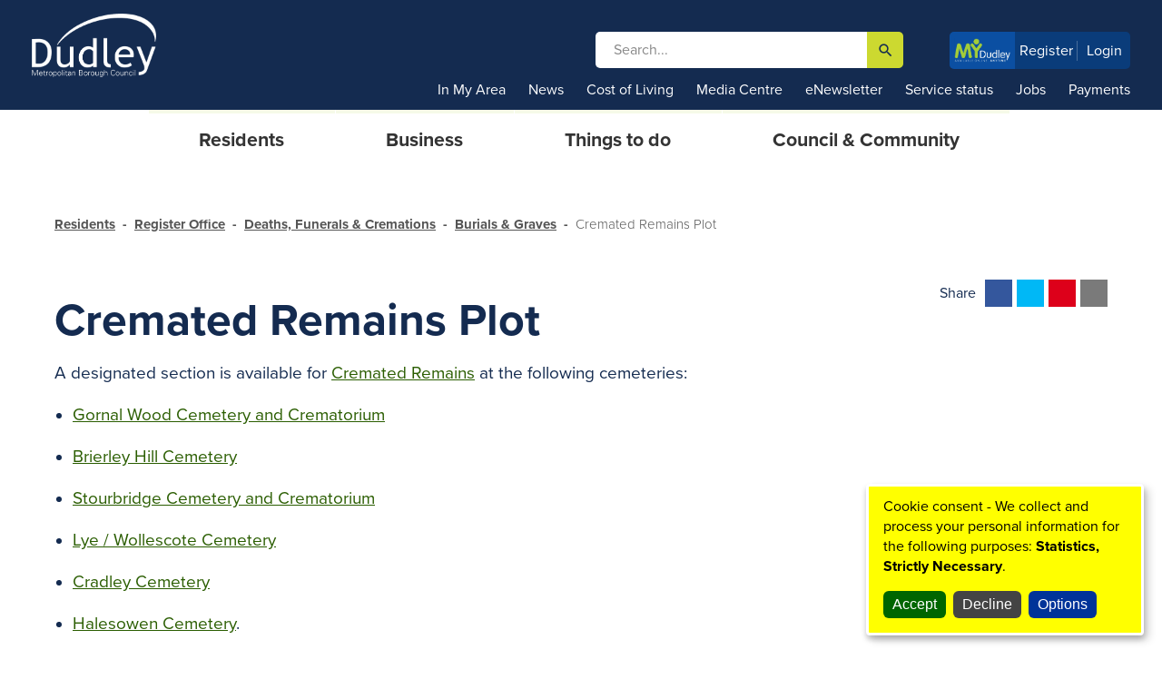

--- FILE ---
content_type: text/html; charset=utf-8
request_url: https://www.dudley.gov.uk/residents/register-office/deaths-funerals-cremations/burials-graves/cremated-remains-plot/
body_size: 59670
content:

<!doctype html>
<!--[if lt IE 8]><html class="no-js lt-ie9 lt-ie8" lang="en"> <![endif]-->
<!--[if (IE 8)&!(IEMobile)]><html class="no-js lt-ie9" lang="en"><![endif]-->
<!--[if (IE 9)&!(IEMobile)]><html class="no-js ie9" lang="en"><![endif]-->
<!--[if gt IE 8]><!-->
<html class="no-js" lang="en">
<!--<![endif]-->
<head>
	<meta charset="utf-8">

	<link rel="dns-prefetch" href="https://fonts.googleapis.com">

	<meta http-equiv="X-UA-Compatible" content="IE=Edge"/>
				<title>Cremated Remains Plot | Dudley Council</title>

	
	
	<!-- Viewport Meta-->
	<meta name="viewport" content="width=device-width,initial-scale=1,maximum-scale=2,user-scalable=1,viewport-fit=cover">

	<!-- Edge - stop formatting telephone numbers -->
	<meta name="format-detection" content="telephone=no"/>

		<meta name="google-site-verification" content="UrB9ib8Nc6pq-kE6c6JLuMGzzCmiVQP97zuYUOeynlk">

	<!-- SEO Meta -->
	<meta name="description" content="Find out the what cemeteries offer cremated remains and what to do before, during and after the ceremony.">
	<meta name="keywords" content="">
	<meta name="robots" content="INDEX,FOLLOW">

	<link rel="canonical" href="https://www.dudley.gov.uk/residents/register-office/deaths-funerals-cremations/burials-graves/cremated-remains-plot/" />
<meta property="og:url" content="https://www.dudley.gov.uk/residents/register-office/deaths-funerals-cremations/burials-graves/cremated-remains-plot/" />
<meta property="og:type" content="website" />
<meta property="og:title" content="Cremated Remains Plot" />
<meta property="og:description" content="Find out the what cemeteries offer cremated remains and what to do before, during and after the ceremony." />


	<link rel="apple-touch-icon" sizes="180x180" href="/assets/favicons/apple-touch-icon.png">
	<link rel="icon" type="image/png" sizes="32x32" href="/assets/favicons/favicon-32x32.png">
	<link rel="icon" type="image/png" sizes="16x16" href="/assets/favicons/favicon-16x16.png">
	<link rel="manifest" href="/assets/favicons/manifest.json">
	<link rel="mask-icon" color="#79b91c" href="/assets/favicons/safari-pinned-tab.svg">
	<link rel="shortcut icon" href="/assets/favicons/favicon.ico">
	<meta name="msapplication-config" content="/assets/favicons/browserconfig.xml">
	<meta name="theme-color" content="#ffffff">
	<!-- Make things look nicer for IE Mobile -->
	<!--[if IEMobile]><meta http-equiv="cleartype" content="on"><![endif]-->
	<script src="https://use.typekit.net/yim3niz.js"></script>
	<script>try { Typekit.load({ async: true }); } catch (e) { }</script>
	<link type="text/css" rel="stylesheet" href="https://fonts.googleapis.com/icon?family=Material&#x2B;Icons" />
	<link href="/sc/72494739.3a15210b.d62b1e2d.cad2847d.css.v639039576528898526" rel="stylesheet">
	
	<script src="/sc/06835a92.80de369a.js.v639039576528898526"></script>




<script type="text/javascript">!function(T,l,y){var S=T.location,k="script",D="instrumentationKey",C="ingestionendpoint",I="disableExceptionTracking",E="ai.device.",b="toLowerCase",w="crossOrigin",N="POST",e="appInsightsSDK",t=y.name||"appInsights";(y.name||T[e])&&(T[e]=t);var n=T[t]||function(d){var g=!1,f=!1,m={initialize:!0,queue:[],sv:"5",version:2,config:d};function v(e,t){var n={},a="Browser";return n[E+"id"]=a[b](),n[E+"type"]=a,n["ai.operation.name"]=S&&S.pathname||"_unknown_",n["ai.internal.sdkVersion"]="javascript:snippet_"+(m.sv||m.version),{time:function(){var e=new Date;function t(e){var t=""+e;return 1===t.length&&(t="0"+t),t}return e.getUTCFullYear()+"-"+t(1+e.getUTCMonth())+"-"+t(e.getUTCDate())+"T"+t(e.getUTCHours())+":"+t(e.getUTCMinutes())+":"+t(e.getUTCSeconds())+"."+((e.getUTCMilliseconds()/1e3).toFixed(3)+"").slice(2,5)+"Z"}(),iKey:e,name:"Microsoft.ApplicationInsights."+e.replace(/-/g,"")+"."+t,sampleRate:100,tags:n,data:{baseData:{ver:2}}}}var h=d.url||y.src;if(h){function a(e){var t,n,a,i,r,o,s,c,u,p,l;g=!0,m.queue=[],f||(f=!0,t=h,s=function(){var e={},t=d.connectionString;if(t)for(var n=t.split(";"),a=0;a<n.length;a++){var i=n[a].split("=");2===i.length&&(e[i[0][b]()]=i[1])}if(!e[C]){var r=e.endpointsuffix,o=r?e.location:null;e[C]="https://"+(o?o+".":"")+"dc."+(r||"services.visualstudio.com")}return e}(),c=s[D]||d[D]||"",u=s[C],p=u?u+"/v2/track":d.endpointUrl,(l=[]).push((n="SDK LOAD Failure: Failed to load Application Insights SDK script (See stack for details)",a=t,i=p,(o=(r=v(c,"Exception")).data).baseType="ExceptionData",o.baseData.exceptions=[{typeName:"SDKLoadFailed",message:n.replace(/\./g,"-"),hasFullStack:!1,stack:n+"\nSnippet failed to load ["+a+"] -- Telemetry is disabled\nHelp Link: https://go.microsoft.com/fwlink/?linkid=2128109\nHost: "+(S&&S.pathname||"_unknown_")+"\nEndpoint: "+i,parsedStack:[]}],r)),l.push(function(e,t,n,a){var i=v(c,"Message"),r=i.data;r.baseType="MessageData";var o=r.baseData;return o.message='AI (Internal): 99 message:"'+("SDK LOAD Failure: Failed to load Application Insights SDK script (See stack for details) ("+n+")").replace(/\"/g,"")+'"',o.properties={endpoint:a},i}(0,0,t,p)),function(e,t){if(JSON){var n=T.fetch;if(n&&!y.useXhr)n(t,{method:N,body:JSON.stringify(e),mode:"cors"});else if(XMLHttpRequest){var a=new XMLHttpRequest;a.open(N,t),a.setRequestHeader("Content-type","application/json"),a.send(JSON.stringify(e))}}}(l,p))}function i(e,t){f||setTimeout(function(){!t&&m.core||a()},500)}var e=function(){var n=l.createElement(k);n.src=h;var e=y[w];return!e&&""!==e||"undefined"==n[w]||(n[w]=e),n.onload=i,n.onerror=a,n.onreadystatechange=function(e,t){"loaded"!==n.readyState&&"complete"!==n.readyState||i(0,t)},n}();y.ld<0?l.getElementsByTagName("head")[0].appendChild(e):setTimeout(function(){l.getElementsByTagName(k)[0].parentNode.appendChild(e)},y.ld||0)}try{m.cookie=l.cookie}catch(p){}function t(e){for(;e.length;)!function(t){m[t]=function(){var e=arguments;g||m.queue.push(function(){m[t].apply(m,e)})}}(e.pop())}var n="track",r="TrackPage",o="TrackEvent";t([n+"Event",n+"PageView",n+"Exception",n+"Trace",n+"DependencyData",n+"Metric",n+"PageViewPerformance","start"+r,"stop"+r,"start"+o,"stop"+o,"addTelemetryInitializer","setAuthenticatedUserContext","clearAuthenticatedUserContext","flush"]),m.SeverityLevel={Verbose:0,Information:1,Warning:2,Error:3,Critical:4};var s=(d.extensionConfig||{}).ApplicationInsightsAnalytics||{};if(!0!==d[I]&&!0!==s[I]){var c="onerror";t(["_"+c]);var u=T[c];T[c]=function(e,t,n,a,i){var r=u&&u(e,t,n,a,i);return!0!==r&&m["_"+c]({message:e,url:t,lineNumber:n,columnNumber:a,error:i}),r},d.autoExceptionInstrumented=!0}return m}(y.cfg);function a(){y.onInit&&y.onInit(n)}(T[t]=n).queue&&0===n.queue.length?(n.queue.push(a),n.trackPageView({})):a()}(window,document,{
src: "https://js.monitor.azure.com/scripts/b/ai.2.min.js", // The SDK URL Source
crossOrigin: "anonymous", 
cfg: { // Application Insights Configuration
    connectionString: 'InstrumentationKey=23f40510-50c8-4689-8a56-4bd68ff0a412;IngestionEndpoint=https://uksouth-1.in.applicationinsights.azure.com/;LiveEndpoint=https://uksouth.livediagnostics.monitor.azure.com/;ApplicationId=0bead895-066c-40f5-89e2-e22d1a61eb5b'
}});</script></head>
<body itemscope itemtype="http://schema.org/WebPage">
<a class="skip-main" href="#skip-main">Skip to main content</a>


<header itemscope itemtype="https://schema.org/WPHeader" class="header">
    <div class="f-container f-container-center">
	<div class="f-grid f-grid-small">
		<div class="f-width-5-10 f-width-xlarge-5-10">
			<a href="/">
				<img src="/assets/images/dudley-logo-white.png" alt="Dudley Council" class="logo-main"/>
			</a>
		</div>
		<div class="nav-main-mobile f-hidden-large-xlarge f-width-5-10 f-flex f-flex-middle f-flex-right">
			<div>
				<a class="search-toggle" href="#keywords" tabindex="0" title="Search">
					<span class="material-icons f-icon-large f-text-white">&#xE8b6;</span><span class="f-a11y">search</span>
				</a>

				<a class="menu-toggle" href="#off-canvas" data-f-offcanvas title="Main menu">
					<span class="material-icons f-icon-large f-text-white">&#xE5D2;</span><span class="f-a11y">menu</span>
				</a>
			</div>
		</div>

			<form class="nav-main-search f-flex f-flex-middle f-form f-visible-large-xlarge f-width-large-5-10" action="/search-results/">
				<div class="nav-main-search-wrapper f-width-1-1 f-autocomplete" data-f-autocomplete="{ source : '/umbraco/api/searchapi/AutoComplete?numberOfItems=10', searchParam : 'keywords', minLength: 3 }">
					<input type="text" name="keywords" id="keywords" class="f-width-1-1" placeholder="Search..." aria-label="search" required><!-- inline-block whitespace fix - do not remove
					--><button type="submit" class="f-btn f-btn-secondary"><span class="material-icons f-icon-large">&#xE8B6;</span><span class="f-a11y">search</span></button>
					<script type="text/autocomplete">
                    <ul class="f-nav f-nav-autocomplete f-autocomplete-results">
                    {{~items}}
                    <li data-value="{{ $item.Title }}">
                    <a href="{{ $item.Url }}">
                    <span class="tag">{{ $item.Title }}</span>
                    </a>
                    </li>
                    {{/items}}
                    </ul>
                </script>
				</div>
			</form>
			<ul class="quick-login">
				<li><img src="/assets/images/MyDudleyLogo.png" alt="My Dudley" width="62" height="25" /></li>
						<li><a href="https://my.dudley.gov.uk/ssauth/register?return_url=https%3A%2F%2Fmy.dudley.gov.uk%2Fen&amp;lang=en" 
                       target="_blank" rel="noopener noreferrer" 
                       >Register</a></li>
						<li><a href="https://my.dudley.gov.uk/login/?return_url=https%3A%2F%2Fmy.dudley.gov.uk%2Fen&amp;lang=en&amp;appName=Self"
							   target="_blank" rel="noopener noreferrer">Login</a>
						</li>
			</ul>
	</div>
</div>
    <div class="nav-top f-visible-large-xlarge">
        <div class="f-container f-container-center f-text-right">
                <ul class="f-list f-list-inline f-margin-remove">

                        <li><a href="https://maps.dudley.gov.uk/mycouncil.aspx">In My Area</a></li>

                        <li>
                            <a href="https://councilnews.dudley.gov.uk/" target=&quot;_blank&quot;>News</a>
                        </li>
                        <li>
                            <a href="/council-community/cost-of-living/" >Cost of Living</a>
                        </li>
                        <li>
                            <a href="/media-centre/" >Media Centre</a>
                        </li>
                        <li>
                            <a href="https://public.govdelivery.com/accounts/UKDUDLEYMBC/subscriber/new?qsp=CODE_RED" target=&quot;_blank&quot;>eNewsletter</a>
                        </li>
                        <li>
                            <a href="/council-community/service-status/" >Service status</a>
                        </li>
                        <li>
                            <a href="/jobs-and-careers/" >Jobs</a>
                        </li>
                        <li>
                            <a href="/online-payments-enquiries/" >Payments</a>
                        </li>
                </ul>
        </div>
    </div>

    <nav class="nav" role="navigation" aria-label="Main Services Menu">
        <div class="nav-main f-visible-large-xlarge">

    <div class="f-container f-container-center">
            <ul class="nav-main-list f-list">

                    <li>
                        <a class="" href="/residents/" target="_self"><span class="navsub-title">Residents</span></a>

                            <div class="drop-down">
                                <div class="f-container f-container-center">
                                    <div class="drop-down-inner">
                                            <div class="col">
                                                <h3>
                                                    <a href="/residents/planning/" target="_self" class="">Planning</a>
                                                </h3>

                                            </div>
                                            <div class="col">
                                                <h3>
                                                    <a href="/residents/council-tax/" target="_self" class="">Council Tax</a>
                                                </h3>

                                            </div>
                                            <div class="col">
                                                <h3>
                                                    <a href="/residents/bins-and-recycling/" target="_self" class="">Bins &amp; Recycling</a>
                                                </h3>

                                            </div>
                                            <div class="col">
                                                <h3>
                                                    <a href="/residents/housing/" target="_self" class="">Housing</a>
                                                </h3>

                                            </div>
                                            <div class="col">
                                                <h3>
                                                    <a href="/residents/parking-and-roads/" target="_self" class="">Parking &amp; Roads</a>
                                                </h3>

                                            </div>
                                            <div class="col">
                                                <h3>
                                                    <a href="/residents/care-and-health/safeguarding/" target="_blank" class="">Safeguarding</a>
                                                </h3>

                                            </div>
                                            <div class="col">
                                                <h3>
                                                    <a href="/residents/benefits/" target="_self" class="">Benefits</a>
                                                </h3>

                                            </div>
                                            <div class="col">
                                                <h3>
                                                    <a href="/residents/learning-and-school/" target="_self" class="">Learning and Schools</a>
                                                </h3>

                                            </div>
                                            <div class="col">
                                                <h3>
                                                    <a href="/residents/register-office/" target="_self" class="">Register Office</a>
                                                </h3>

                                            </div>
                                            <div class="col">
                                                <h3>
                                                    <a href="/residents/care-and-health/" target="_self" class="">Care and Health</a>
                                                </h3>

                                            </div>
                                            <div class="col">
                                                <h3>
                                                    <a href="/residents/early-years-and-childcare/" target="_self" class="">Early Years</a>
                                                </h3>

                                            </div>
                                            <div class="col">
                                                <h3>
                                                    <a href="/residents/environment/" target="_self" class="">Environment</a>
                                                </h3>

                                            </div>
                                    </div>
                                </div>
                            </div>
                    </li>
                    <li>
                        <a class="" href="/business/" target="_self"><span class="navsub-title">Business</span></a>

                            <div class="drop-down">
                                <div class="f-container f-container-center">
                                    <div class="drop-down-inner">
                                            <div class="col">
                                                <h3>
                                                    <a href="/business/licences-registrations-and-permits/" target="_self" class="">Licences</a>
                                                </h3>

                                            </div>
                                            <div class="col">
                                                <h3>
                                                    <a href="/business/environmental-health/" target="_self" class="">Environmental Health</a>
                                                </h3>

                                            </div>
                                            <div class="col">
                                                <h3>
                                                    <a href="/business/trading-standards/" target="_self" class="">Trading Standards</a>
                                                </h3>

                                            </div>
                                            <div class="col">
                                                <h3>
                                                    <a href="/residents/planning/building-control/" target="_self" class="">Building Control</a>
                                                </h3>

                                            </div>
                                            <div class="col">
                                                <h3>
                                                    <a href="/business/regeneration/" target="_self" class="">Regeneration</a>
                                                </h3>

                                            </div>
                                            <div class="col">
                                                <h3>
                                                    <a href="/residents/housing/housing-options/private-housing/private-landlords/" target="_self" class="">Private Landlords</a>
                                                </h3>

                                            </div>
                                            <div class="col">
                                                <h3>
                                                    <a href="/business/commercial-waste/" target="_self" class="">Commercial Waste</a>
                                                </h3>

                                            </div>
                                            <div class="col">
                                                <h3>
                                                    <a href="/business/environmental-health/health-and-safety/" target="_self" class="">Health &amp; Safety</a>
                                                </h3>

                                            </div>
                                            <div class="col">
                                                <h3>
                                                    <a href="/business/business-rates/" target="_self" class="">Business Rates</a>
                                                </h3>

                                            </div>
                                            <div class="col">
                                                <h3>
                                                    <a href="/business/land-and-premises/" target="_self" class="">Land and property</a>
                                                </h3>

                                            </div>
                                            <div class="col">
                                                <h3>
                                                    <a href="/business/tenders-and-contracts/" target="_self" class="">Tenders and Contracts</a>
                                                </h3>

                                            </div>
                                            <div class="col">
                                                <h3>
                                                    <a href="/business/do-business-with-the-council/" target="_self" class="">Do Business with the Council</a>
                                                </h3>

                                            </div>
                                    </div>
                                </div>
                            </div>
                    </li>
                    <li>
                        <a class="" href="/things-to-do/" target="_self"><span class="navsub-title">Things to do</span></a>

                            <div class="drop-down">
                                <div class="f-container f-container-center">
                                    <div class="drop-down-inner">
                                            <div class="col">
                                                <h3>
                                                    <a href="/things-to-do/leisure-centres/" target="_self" class="">Leisure Centres</a>
                                                </h3>

                                            </div>
                                            <div class="col">
                                                <h3>
                                                    <a href="/things-to-do/dudley-performing-arts/" target="_self" class="">Dudley Performing Arts</a>
                                                </h3>

                                            </div>
                                            <div class="col">
                                                <h3>
                                                    <a href="/things-to-do/entertainment/" target="_self" class="">Dudley Borough Halls</a>
                                                </h3>

                                            </div>
                                            <div class="col">
                                                <h3>
                                                    <a href="https://www.discoverdudley.org.uk/" target="_blank" class="">Discover Dudley</a>
                                                </h3>

                                            </div>
                                            <div class="col">
                                                <h3>
                                                    <a href="/things-to-do/museums/" target="_self" class="">Museums</a>
                                                </h3>

                                            </div>
                                            <div class="col">
                                                <h3>
                                                    <a href="/things-to-do/parks-and-open-spaces/" target="_self" class="">Parks &amp; Nature Reserves</a>
                                                </h3>

                                            </div>
                                            <div class="col">
                                                <h3>
                                                    <a href="/things-to-do/himley-hall-and-park/" target="_blank" class="">Himley Hall</a>
                                                </h3>

                                            </div>
                                            <div class="col">
                                                <h3>
                                                    <a href="/things-to-do/arts/" target="_self" class="">Arts</a>
                                                </h3>

                                            </div>
                                            <div class="col">
                                                <h3>
                                                    <a href="/things-to-do/dudley-borough-libraries/" target="_self" class="">Libraries</a>
                                                </h3>

                                            </div>
                                            <div class="col">
                                                <h3>
                                                    <a href="/things-to-do/dudley-borough-libraries/archives-and-local-history-service/" target="_self" class="">Archives</a>
                                                </h3>

                                            </div>
                                            <div class="col">
                                                <h3>
                                                    <a href="/events/" target="_self" class="">Events in Dudley</a>
                                                </h3>

                                            </div>
                                    </div>
                                </div>
                            </div>
                    </li>
                    <li>
                        <a class="" href="/council-community/" target="_self"><span class="navsub-title">Council &amp; Community</span></a>

                            <div class="drop-down">
                                <div class="f-container f-container-center">
                                    <div class="drop-down-inner">
                                            <div class="col">
                                                <h3>
                                                    <a href="/council-community/cost-of-living/" target="_self" class="">Cost of Living</a>
                                                </h3>

                                            </div>
                                            <div class="col">
                                                <h3>
                                                    <a href="/council-community/your-council/" target="_self" class="">Your Council</a>
                                                </h3>

                                            </div>
                                            <div class="col">
                                                <h3>
                                                    <a href="/jobs-and-careers/" target="_blank" class="">Jobs</a>
                                                </h3>

                                            </div>
                                            <div class="col">
                                                <h3>
                                                    <a href="/media-centre/" target="_self" class="">Media Centre</a>
                                                </h3>

                                            </div>
                                            <div class="col">
                                                <h3>
                                                    <a href="/council-community/councillors/" target="_self" class="">Councillors</a>
                                                </h3>

                                            </div>
                                            <div class="col">
                                                <h3>
                                                    <a href="/council-community/council-meetings-and-decisions/" target="_self" class="">Council Meetings</a>
                                                </h3>

                                            </div>
                                            <div class="col">
                                                <h3>
                                                    <a href="/council-community/data-protection-and-freedom-of-information/" target="_self" class="">Freedom of Information</a>
                                                </h3>

                                            </div>
                                            <div class="col">
                                                <h3>
                                                    <a href="/council-community/local-transparency/" target="_self" class="">Local Transparency</a>
                                                </h3>

                                            </div>
                                            <div class="col">
                                                <h3>
                                                    <a href="/council-community/emergencies/" target="_self" class="">Emergency Planning</a>
                                                </h3>

                                            </div>
                                            <div class="col">
                                                <h3>
                                                    <a href="/council-community/get-involved/" target="_self" class="">Get Involved</a>
                                                </h3>

                                            </div>
                                            <div class="col">
                                                <h3>
                                                    <a href="/council-community/elections/" target="_self" class="">Elections</a>
                                                </h3>

                                            </div>
                                            <div class="col">
                                                <h3>
                                                    <a href="/council-community/dudley-climate-action/" target="_self" class="">Dudley Climate Action</a>
                                                </h3>

                                            </div>
                                    </div>
                                </div>
                            </div>
                    </li>
            </ul>
    </div>

    <div class="bgd-grey f-padding f-hidden-large-xlarge">
        <form class="nav-main-search f-flex f-flex-middle f-form f-width-large-4-10">
            <div class="nav-main-search-wrapper f-width-1-1">
                <input type="text" class="f-width-1-1" placeholder="Search e.g council tax" aria-label="search">
                <!-- inline-block whitespace fix - do not remove
                -->
                <button class="f-btn f-btn-secondary"><span class="material-icons f-icon-large">&#xE8B6;</span><span class="f-a11y">search</span></button>
            </div>
        </form>
    </div>
</div>



<div id="off-canvas" class="f-offcanvas menu-offcanvas">
    <div class="f-offcanvas-bar f-offcanvas-bar-flip">

            <ul class="menu-grid f-grid f-grid-width-medium-1-2">

                    <li>
                        <a class="" href="/residents/" target="_self"><span class="navsub-title">Residents</span></a>

                            <div class="sub-link"></div>
                            <ul>
                                    <li>
                                        <a href="/residents/planning/" target="_self" class="">Planning</a>

                                    </li>
                                    <li>
                                        <a href="/residents/council-tax/" target="_self" class="">Council Tax</a>

                                    </li>
                                    <li>
                                        <a href="/residents/bins-and-recycling/" target="_self" class="">Bins &amp; Recycling</a>

                                    </li>
                                    <li>
                                        <a href="/residents/housing/" target="_self" class="">Housing</a>

                                    </li>
                                    <li>
                                        <a href="/residents/parking-and-roads/" target="_self" class="">Parking &amp; Roads</a>

                                    </li>
                                    <li>
                                        <a href="/residents/care-and-health/safeguarding/" target="_blank" class="">Safeguarding</a>

                                    </li>
                                    <li>
                                        <a href="/residents/benefits/" target="_self" class="">Benefits</a>

                                    </li>
                                    <li>
                                        <a href="/residents/learning-and-school/" target="_self" class="">Learning and Schools</a>

                                    </li>
                                    <li>
                                        <a href="/residents/register-office/" target="_self" class="">Register Office</a>

                                    </li>
                                    <li>
                                        <a href="/residents/care-and-health/" target="_self" class="">Care and Health</a>

                                    </li>
                                    <li>
                                        <a href="/residents/early-years-and-childcare/" target="_self" class="">Early Years</a>

                                    </li>
                                    <li>
                                        <a href="/residents/environment/" target="_self" class="">Environment</a>

                                    </li>
                            </ul>
                    </li>
                    <li>
                        <a class="" href="/business/" target="_self"><span class="navsub-title">Business</span></a>

                            <div class="sub-link"></div>
                            <ul>
                                    <li>
                                        <a href="/business/licences-registrations-and-permits/" target="_self" class="">Licences</a>

                                    </li>
                                    <li>
                                        <a href="/business/environmental-health/" target="_self" class="">Environmental Health</a>

                                    </li>
                                    <li>
                                        <a href="/business/trading-standards/" target="_self" class="">Trading Standards</a>

                                    </li>
                                    <li>
                                        <a href="/residents/planning/building-control/" target="_self" class="">Building Control</a>

                                    </li>
                                    <li>
                                        <a href="/business/regeneration/" target="_self" class="">Regeneration</a>

                                    </li>
                                    <li>
                                        <a href="/residents/housing/housing-options/private-housing/private-landlords/" target="_self" class="">Private Landlords</a>

                                    </li>
                                    <li>
                                        <a href="/business/commercial-waste/" target="_self" class="">Commercial Waste</a>

                                    </li>
                                    <li>
                                        <a href="/business/environmental-health/health-and-safety/" target="_self" class="">Health &amp; Safety</a>

                                    </li>
                                    <li>
                                        <a href="/business/business-rates/" target="_self" class="">Business Rates</a>

                                    </li>
                                    <li>
                                        <a href="/business/land-and-premises/" target="_self" class="">Land and property</a>

                                    </li>
                                    <li>
                                        <a href="/business/tenders-and-contracts/" target="_self" class="">Tenders and Contracts</a>

                                    </li>
                                    <li>
                                        <a href="/business/do-business-with-the-council/" target="_self" class="">Do Business with the Council</a>

                                    </li>
                            </ul>
                    </li>
                    <li>
                        <a class="" href="/things-to-do/" target="_self"><span class="navsub-title">Things to do</span></a>

                            <div class="sub-link"></div>
                            <ul>
                                    <li>
                                        <a href="/things-to-do/leisure-centres/" target="_self" class="">Leisure Centres</a>

                                    </li>
                                    <li>
                                        <a href="/things-to-do/dudley-performing-arts/" target="_self" class="">Dudley Performing Arts</a>

                                    </li>
                                    <li>
                                        <a href="/things-to-do/entertainment/" target="_self" class="">Dudley Borough Halls</a>

                                    </li>
                                    <li>
                                        <a href="https://www.discoverdudley.org.uk/" target="_blank" class="">Discover Dudley</a>

                                    </li>
                                    <li>
                                        <a href="/things-to-do/museums/" target="_self" class="">Museums</a>

                                    </li>
                                    <li>
                                        <a href="/things-to-do/parks-and-open-spaces/" target="_self" class="">Parks &amp; Nature Reserves</a>

                                    </li>
                                    <li>
                                        <a href="/things-to-do/himley-hall-and-park/" target="_blank" class="">Himley Hall</a>

                                    </li>
                                    <li>
                                        <a href="/things-to-do/arts/" target="_self" class="">Arts</a>

                                    </li>
                                    <li>
                                        <a href="/things-to-do/dudley-borough-libraries/" target="_self" class="">Libraries</a>

                                    </li>
                                    <li>
                                        <a href="/things-to-do/dudley-borough-libraries/archives-and-local-history-service/" target="_self" class="">Archives</a>

                                    </li>
                                    <li>
                                        <a href="/events/" target="_self" class="">Events in Dudley</a>

                                    </li>
                            </ul>
                    </li>
                    <li>
                        <a class="" href="/council-community/" target="_self"><span class="navsub-title">Council &amp; Community</span></a>

                            <div class="sub-link"></div>
                            <ul>
                                    <li>
                                        <a href="/council-community/cost-of-living/" target="_self" class="">Cost of Living</a>

                                    </li>
                                    <li>
                                        <a href="/council-community/your-council/" target="_self" class="">Your Council</a>

                                    </li>
                                    <li>
                                        <a href="/jobs-and-careers/" target="_blank" class="">Jobs</a>

                                    </li>
                                    <li>
                                        <a href="/media-centre/" target="_self" class="">Media Centre</a>

                                    </li>
                                    <li>
                                        <a href="/council-community/councillors/" target="_self" class="">Councillors</a>

                                    </li>
                                    <li>
                                        <a href="/council-community/council-meetings-and-decisions/" target="_self" class="">Council Meetings</a>

                                    </li>
                                    <li>
                                        <a href="/council-community/data-protection-and-freedom-of-information/" target="_self" class="">Freedom of Information</a>

                                    </li>
                                    <li>
                                        <a href="/council-community/local-transparency/" target="_self" class="">Local Transparency</a>

                                    </li>
                                    <li>
                                        <a href="/council-community/emergencies/" target="_self" class="">Emergency Planning</a>

                                    </li>
                                    <li>
                                        <a href="/council-community/get-involved/" target="_self" class="">Get Involved</a>

                                    </li>
                                    <li>
                                        <a href="/council-community/elections/" target="_self" class="">Elections</a>

                                    </li>
                                    <li>
                                        <a href="/council-community/dudley-climate-action/" target="_self" class="">Dudley Climate Action</a>

                                    </li>
                            </ul>
                    </li>

	                <li><a target="_blank" rel="noopener noreferrer" href="https://councilnews.dudley.gov.uk/">News</a></li>
	                <li><a target="_blank" rel="noopener noreferrer" href="https://maps.dudley.gov.uk/mycouncil.aspx">In My Area</a></li>
                    <li><a href="/council-community/cost-of-living/">Cost of Living</a></li>
                    <li><a href="/media-centre/">Media Centre</a></li>
                    <li><a href="https://public.govdelivery.com/accounts/UKDUDLEYMBC/subscriber/new?qsp=CODE_RED">Newsletter</a></li>
                    <li><a href="/service-directory/">Key Services</a></li>
                    <li><a href="/jobs-and-careers/">Jobs</a></li>
                    <li><a href="/online-payments-enquiries/">Payments</a></li>
            </ul>
    </div>
</div>
        <div class="nav-secondary f-visible-large-xlarge" aria-hidden="true">
            <div class="f-container f-container-center">
                <div class="f-flex f-flex-bottom">
                    <div class="f-list-wrapper">
                    </div>
                </div>
            </div>
        </div>
    </nav>
</header>

<div class="banner f-overlay">
</div>

<div class="breadcrumbO">
    <div class="f-container f-container-center f-visible-large-xlarge f-padding-top f-padding-bottom">
        <ul class="f-breadcrumb f-margin-remove">
			        <li><a href="/residents/">Residents</a></li>
			        <li><a href="/residents/register-office/">Register Office</a></li>
			        <li><a href="/residents/register-office/deaths-funerals-cremations/">Deaths, Funerals &amp; Cremations</a></li>
			        <li><a href="/residents/register-office/deaths-funerals-cremations/burials-graves/">Burials &amp; Graves</a></li>
			        <li><span>Cremated Remains Plot</span></li>
        </ul>
    </div>
</div>


<main class="main">
    <div class="f-container f-container-center">
        <div class="f-grid title-social-bar">
            <div class="f-width-1-1 f-width-large-8-12 f-width-xlarge-9-12"><a name="skip-main" tabindex="-1"></a><h1>Cremated Remains Plot</h1></div>

            <div class="f-width-1-1 f-width-large-4-12 f-width-xlarge-3-12">
                
<div class="social-share f-flex f-flex-middle">
    <span class="f-text-medium f-margin-small-right">Share</span>
    <div>
        <a href="https://www.facebook.com/sharer/sharer.php?u=https%3A%2F%2Fwww.dudley.gov.uk%2Fresidents%2Fregister-office%2Fdeaths-funerals-cremations%2Fburials-graves%2Fcremated-remains-plot%2F" target="_blank" class="facebook" title="Share on Facebook">
            <svg>
                <use xlink:href="#svg-icon-facebook" />
            </svg>
            <span class="f-a11y">Facebook</span>
        </a>
        <a href="https://twitter.com/home?status=https%3A%2F%2Fwww.dudley.gov.uk%2Fresidents%2Fregister-office%2Fdeaths-funerals-cremations%2Fburials-graves%2Fcremated-remains-plot%2F" target="_blank" class="twitter" title="Share on Twitter">
            <svg>
                <use xlink:href="#svg-icon-twitter" />
            </svg>
            <span class="f-a11y">Twitter</span>
        </a>
        <a href="https://pinterest.com/pin/create/button/?url=https%3A%2F%2Fwww.dudley.gov.uk%2Fresidents%2Fregister-office%2Fdeaths-funerals-cremations%2Fburials-graves%2Fcremated-remains-plot%2F" target="_blank" class="pinterest" title="Share on Pinterest">
            <svg>
                <use xlink:href="#svg-icon-pinterest" />
            </svg>
            <span class="f-a11y">Pinterest</span>
        </a>
        <a href="mailto:?subject=Dudley MBC Link&amp;body=https%3A%2F%2Fwww.dudley.gov.uk%2Fresidents%2Fregister-office%2Fdeaths-funerals-cremations%2Fburials-graves%2Fcremated-remains-plot%2F" class="socemail" title="Share by email">
            <svg>
                <use xlink:href="#svg-icon-email" />
            </svg>
            <span class="f-a11y">Email</span>
        </a>
        <a href="whatsapp://send?text=https%3A%2F%2Fwww.dudley.gov.uk%2Fresidents%2Fregister-office%2Fdeaths-funerals-cremations%2Fburials-graves%2Fcremated-remains-plot%2F" data-action="share/whatsapp/share" class="whatsapp" title="Share by WhatsApp">
            <svg>
                <use xlink:href="#svg-icon-whatsapp" />
            </svg>
            <span class="f-a11y">WhatsApp</span>
        </a>
        <a href="fb-messenger://share/?link=https%3A%2F%2Fwww.dudley.gov.uk%2Fresidents%2Fregister-office%2Fdeaths-funerals-cremations%2Fburials-graves%2Fcremated-remains-plot%2F" class="messenger" title="Share by Facebook Messenger">
            <svg>
                <use xlink:href="#svg-icon-messenger" />
            </svg>
            <span class="f-a11y">Messenger</span>
        </a>
    </div>
</div>
            </div>
        </div>

        

<div class="content-row">
    <p>A designated section is available for <a href="#" title="Cremated Remains" class="oLinkInternal">Cremated Remains</a> at the following cemeteries:</p>
<ul>
<li>
<p><a href="/residents/register-office/deaths-funerals-cremations/cemeteries-and-crematoria-within-the-borough-of-dudley/dudley-cemetery/" title="Dudley Cemetery" class="oLinkInternal">Gornal Wood Cemetery and Crematorium</a></p>
</li>
<li>
<p><a href="/residents/register-office/deaths-funerals-cremations/cemeteries-and-crematoria-within-the-borough-of-dudley/stourbridge-cemetery-and-crematorium/" title="Stourbridge Cemetery and Crematorium" class="oLinkInternal">Brierley Hill Cemetery</a></p>
</li>
<li>
<p><a href="/residents/register-office/deaths-funerals-cremations/cemeteries-and-crematoria-within-the-borough-of-dudley/lye-and-wollescote-cemetery/" title="Lye and Wollescote Cemetery" class="oLinkInternal">Stourbridge Cemetery and Crematorium</a></p>
</li>
<li>
<p><a href="/residents/register-office/deaths-funerals-cremations/cemeteries-and-crematoria-within-the-borough-of-dudley/lye-and-wollescote-cemetery/" title="Lye and Wollescote Cemetery" class="oLinkInternal">Lye / Wollescote Cemetery</a></p>
</li>
<li>
<p><a href="/residents/register-office/deaths-funerals-cremations/cemeteries-and-crematoria-within-the-borough-of-dudley/cradley-cemetery/" title="Cradley Cemetery" class="oLinkInternal">Cradley Cemetery</a></p>
</li>
<li>
<p><a href="/residents/register-office/deaths-funerals-cremations/cemeteries-and-crematoria-within-the-borough-of-dudley/halesowen-cemetery/" title="Halesowen Cemetery" class="oLinkInternal">Halesowen Cemetery</a>.</p>
</li>
</ul>
<p>Cremated remains plots will be found on request at <a href="/residents/register-office/deaths-funerals-cremations/cemeteries-and-crematoria-within-the-borough-of-dudley/dudley-cemetery/" title="Dudley Cemetery" class="oLinkInternal">Dudley Cemetery</a>. These plots are for the interment of up to four caskets of cremated remains.</p>
<p>For the safety of other visitors, please do not place anything breakable on the grave or in the pathway. Preferably nothing is to be placed in the pathway so that there is disabled access to graves and cemetery visitors are less likely to trip over items. However, if you insist on placing some items in front of your grave i.e. 3 x 2 slab, do not come out any further 6 inches (15cm).</p>
</div>
    <div class="content-row">
            <button class="collapsible">
                <h3 class="h3collapsible">Before</h3>
            </button>
            <div class="colcontent" style="visibility:hidden;">
                <p>Each grave is prepared with clean artificial grass mats for the graveside service. The grave is dug to accommodate usually a cremated remains casket. If this were a re-opened grave then the memorial would have been removed. For new graves there will be a temporary plot marker made so that it will identify that grave after the burial until a permanent memorial is placed on the grave.</p>
            </div>
            <button class="collapsible">
                <h3 class="h3collapsible">During</h3>
            </button>
            <div class="colcontent" style="visibility:hidden;">
                <p>You will meet either at the cemetery office or the graveside, depending on what you have arranged. A cemetery official will attend to liaise with the family, minister, and funeral director as applicable. Usually the cemetery official will already have the cremated remains but in instances where this is not the case he/she will check that the funeral director has the correct remains. When everyone is present and group will walk to the graveside. The family will be offered the option on whether a family member wishes to carry the remains.</p>
<p>At the graveside if a minister is present he/she will indicate when the remains are to be placed in the grave. The family will be given the option to carry this out themselves. The family may place flowers on top of the casket.</p>
            </div>
            <button class="collapsible">
                <h3 class="h3collapsible">After</h3>
            </button>
            <div class="colcontent" style="visibility:hidden;">
                <p><span>Normally once the family have the left the graveside the cemetery staff will back fill the grave and place a 3 x 2 slab over the top of the grave with the plot marker if applicable. Any floral tributes will be placed onto of this slab. If you wish to witness this final act then inform the cemetery official who will arrange this.</span></p>
            </div>
    </div>
        <h2 class="heading-anchor">Fee Information</h2>

<div class="content-row">
    <p><a href="https://www.dudley.gov.uk/online-payments-enquiries/directory-of-fees-and-charges/?search=%22Cremated+remains%22" title="Fees" class="oLinkInternal">Cremated remains</a></p>
<p><a href="https://www.dudley.gov.uk/online-payments-enquiries/directory-of-fees-and-charges/?search=Interment" title="Fees" class="oLinkInternal">Bereavement Interment</a></p>
<p><a href="https://www.dudley.gov.uk/online-payments-enquiries/directory-of-fees-and-charges/?search=%22Memorials+and+Inscriptions%22" title="Fees" class="oLinkInternal">Memorials / Inscriptions</a></p>
</div>        <h2 class="heading-anchor">Contact Us</h2>

        <div class="content-row">
            <div class="f-btn-quaternary f-flex">
                <div class="f-btn-quaternary-icon f-flex">
                    &#9998;
                </div>
                <a class="f-width-1-1" href="https://my.dudley.gov.uk/en/AchieveForms/?form_uri=sandbox-publish://AF-Process-a0b8f7cb-ece7-407c-8435-f5c89a65f16b/AF-Stage-f061c4ab-6a49-4a97-8625-670f1e69b70b/definition.json&amp;amp;redirectlink=%2Fen&amp;amp;cancelRedirectLink=%2Fen&amp;amp;consentMessage=yes" target="_blank">
                    Cemeteries and Crematoria Enquiry
                </a>
            </div>
        </div>

<div class="content-row">
    <p>Telephone: <a href="tel:01384813970">01384 813970</a></p>
<p><span>Gornal Wood Crematorium</span><br /><span>7 Chase Rd</span><br /><span>Gornal wood</span><br /><span>Brierley Hill</span><br /><span>Dudley</span><br /><span>DY3 2RL</span><br /><br /><span>Find us on </span><a href="https://www.google.com/maps?safe=active&amp;rlz=1C1GCEB_enGB923GB923&amp;q=Gornal+Wood+Crematorium+7+Chase+Road+Gornal+Wood+Brierley+Hill+Dudley+DY3+2RL&amp;biw=1366&amp;bih=635&amp;dpr=1&amp;um=1&amp;ie=UTF-8&amp;sa=X&amp;ved=2ahUKEwjzxr2d2dP8AhUUXsAKHblwDXUQ_AUoAXoECAEQAw">Google Maps</a><br /><br /><span>Opening Hours: Monday to Friday 9am to 4:30pm</span><br /><span>Offices are closed weekends and Bank Holidays.</span></p>
</div>

    </div>

</main>






<footer class="footer">
	<div class="footer-background">
		<div class="f-container f-container-center">
		</div>
			<img src="/assets/images/bgd-skyline.png" class="bgd-skyline" alt="Dudley Skyline">
	</div>
	<div class="f-container f-container-center">
		
    <nav class="nav-footer" role="navigation" aria-label="Footer Menu">
        <ul class="f-list f-flex-large f-text-center f-flex-space-between f-margin-remove">
                <li>
                    <a href="/council-community/contact-us/" >Contact Us</a>
                </li>
                <li>
                    <a href="/privacy-disclaimer-statement/" >Privacy &amp; Disclaimer</a>
                </li>
                <li>
                    <a href="/council-community/councillors/find-my-councillor/" >Find my Councillor</a>
                </li>
                <li>
                    <a href="/accessibility-statement/" >Accessibility Statement</a>
                </li>
                <li>
                    <a href="/residents/care-and-health/modern-slavery/" >Modern Slavery</a>
                </li>
                <li>
                    <a href="/residents/parking-and-roads/roads-highways-and-pavements/car-cruising-injunction/" >Car Cruising Ban - High Court</a>
                </li>
        </ul>
    </nav>


<div class="footer-strapline f-flex-large f-flex-space-between f-text-center f-flex-bottom">
        <a href="/"><img src="/assets/images/dudley-logo.jpg" class="logo-main" alt="Dudley Council"></a>
        <h3 class="footer-strapline-title">... the historic capital of the Black Country</h3>
        <img src="/assets/images/black-country.jpg" class="logo-secondary" alt="the historic capital of the Black Country">
</div>
    <p class="f-text-center f-text-small">&copy; 2026 Dudley Metropolitan Borough Council</p>

	</div>
</footer>


    







    <script type='opt-in' data-type='application/javascript' data-name='googleanalytics'>
        (function (i, s, o, g, r, a, m) {
        i['GoogleAnalyticsObject'] = r; i[r] = i[r] || function () {
        (i[r].q = i[r].q || []).push(arguments)
        }, i[r].l = 1 * new Date(); a = s.createElement(o),
        m = s.getElementsByTagName(o)[0]; a.async = 1; a.src = g; m.parentNode.insertBefore(a, m)
        })(window, document, 'script', '//www.google-analytics.com/analytics.js', 'ga');

        ga('create', 'UA-17204258-1', 'auto');
        ga('send', 'pageview');
    </script>

<script type="opt-in" data-type="application/javascript" data-name="siteimprove">
    /*<![CDATA[*/
    (function() {
    var sz = document.createElement('script'); sz.type = 'text/javascript'; sz.async = true;
    sz.src = 'https://siteimproveanalytics.com/js/siteanalyze_384119.js';
    var s = document.getElementsByTagName('script')[0]; s.parentNode.insertBefore(sz, s);
    })();
    /*]]>*/
</script>




<script type="text/javascript" src="https://ajax.googleapis.com/ajax/libs/jquery/3.2.1/jquery.min.js?cdv=1432383636"></script>
<script src="https://cdn.jsdelivr.net/npm/jquery-validation/dist/jquery.validate.min.js"></script>
<script type="text/javascript" src="https://cdn.jsdelivr.net/jquery.validation.unobtrusive/3.2.6/jquery.validate.unobtrusive.min.js?cdv=1432383636"></script>
<script type="text/javascript" src="/assets/scripts/min/fatkit.min.js?v=iV8OAbCg36P9d6MEF6HypNoxN47uCSZLzJ4RMitWS8A"></script>


<script src="/App_Plugins/UmbracoForms/Assets/promise-polyfill/dist/polyfill.min.js?v=13.4.2" type="application/javascript"></script><script src="/App_Plugins/UmbracoForms/Assets/aspnet-client-validation/dist/aspnet-validation.min.js?v=13.4.2" type="application/javascript"></script>

<script>
        $(function () {
            $('.umbraco-forms-form form input[type=text], .umbraco-forms-form form textarea').keyup(function () {
                var form = $(this).closest('form');
                var submit = form.find('input[type=submit]')
                if (form.valid()) {
                    submit.removeAttr('disabled');
                }
                else {
                    submit.attr('disabled', 'disabled');
                }
            });
        });
    </script>

<script async defer src="https://www.google.com/recaptcha/api.js?onload=onloadCallback&amp;render=explicit"></script>
<script>
	function onSubmit(token) {
		$('.g-recaptcha').closest('form').trigger('submit');
	}
	function onloadCallback() {
		var elem = $('.g-recaptcha');
		if (elem.length > 0) {
			grecaptcha.render(elem[0],
				{
                    sitekey: "6LeW1HEUAAAAAPWXL9bD_ycL8Ha1sbhtXLLrXOKW",
					callback: onSubmit
				});
		}
	}
</script>


<script type="text/javascript" src="/assets/scripts/views/min/layout.min.js?v=l6QnJa3XPKL6g-gAi8rpyfA9hrPAWFESYg9jGMmKUoc"></script>
<script type="text/javascript" src="/assets/scripts/views/min/accordion.js?v=fFL2XaDPZzOPhXrm6ePWi8PLlirOncPh6xVCIBL0YOw"></script>
</body>
</html>